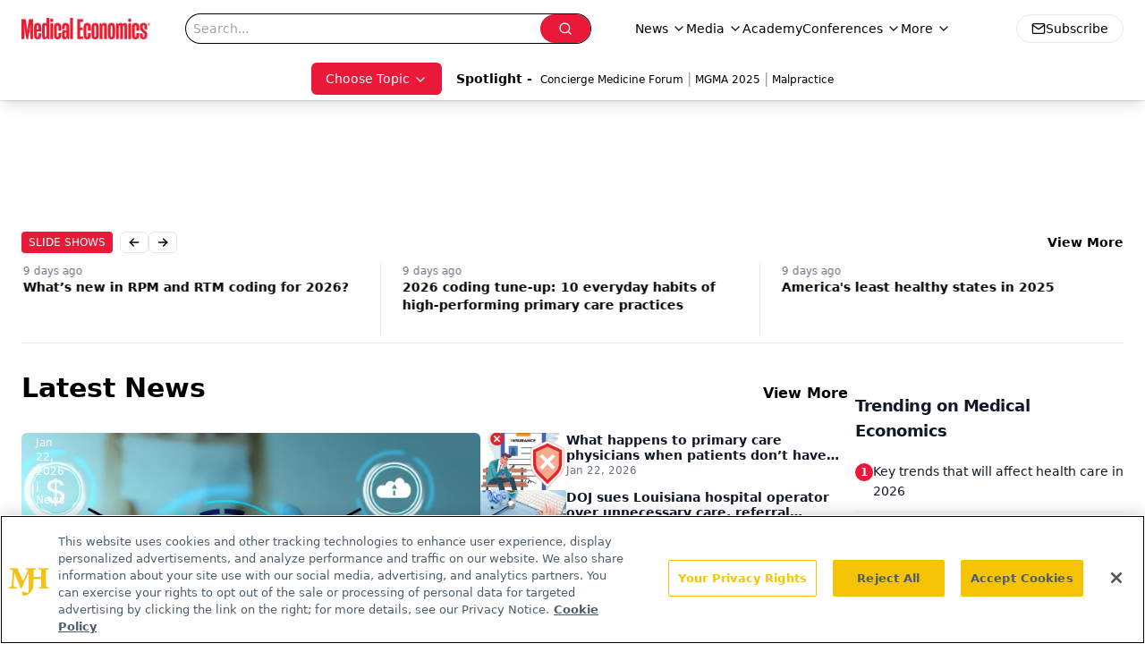

--- FILE ---
content_type: text/html; charset=utf-8
request_url: https://www.google.com/recaptcha/api2/aframe
body_size: 184
content:
<!DOCTYPE HTML><html><head><meta http-equiv="content-type" content="text/html; charset=UTF-8"></head><body><script nonce="z9I3ZFT2Udka46oWnBix2A">/** Anti-fraud and anti-abuse applications only. See google.com/recaptcha */ try{var clients={'sodar':'https://pagead2.googlesyndication.com/pagead/sodar?'};window.addEventListener("message",function(a){try{if(a.source===window.parent){var b=JSON.parse(a.data);var c=clients[b['id']];if(c){var d=document.createElement('img');d.src=c+b['params']+'&rc='+(localStorage.getItem("rc::a")?sessionStorage.getItem("rc::b"):"");window.document.body.appendChild(d);sessionStorage.setItem("rc::e",parseInt(sessionStorage.getItem("rc::e")||0)+1);localStorage.setItem("rc::h",'1769115429545');}}}catch(b){}});window.parent.postMessage("_grecaptcha_ready", "*");}catch(b){}</script></body></html>

--- FILE ---
content_type: application/javascript
request_url: https://www.lightboxcdn.com/vendor/4005018a-a61f-468f-b068-6a2fed001f93/lightbox/7892652f-4a6f-4515-a66b-d25f2495111f/effects.js?cb=638924402431430000
body_size: 649
content:
window.DIGIOH_API.DIGIOH_LIGHTBOX_EFFECTS['7892652f-4a6f-4515-a66b-d25f2495111f'] = '[base64].[base64].4.[base64].Gs3Rwjo-i-DYqC6UF-mVa8ZA1XVdJ6N0VjNa1fDBZ5HXVfAtXfkhfVNfoQ0MCFY1dRNPXTY1JADXNfCIQtWVLd1U2CjNG1-C1235ftK2HYEx0QJtZ1QDtMC6IY1h.NdDX9adixAgGuAEDMuILHSv2YIV7BiOwP1KAGpUNKZAAc0MBs5mB4Jy5RQyDMNuDUIhoxjJAVPNCKWS9b3xh9MC3fdyPYPg3SPED7HQKDhVlHZdNwxAkPYoKbNMMwBOUhUXN41g6Mi-wJMjXe5OdP85FrV9zV0.9jNKMzdPg6Z9RizZ4ic9jKOC8LmP67UZtE9L52ZZI8vvUrR3rXd33G.TANSlr7vg8V7vc2I5VIQLVFWxAov--LYfE7bw3JQ7lNOzdLu0-76uA8Dwc477GVZ7D4tlYledg6bkvm5HNnRzbj35Qnis9L1Kdu8X6de5n.PZ4L4V-8XAdBx3Juh2X1sW.jw.h9XN5tEy8DKVTwXropeQnYNscMCqFA2IYyyoJqSefbNqCLLiSiGLsyAKNWcplgzMQb88dIn2fF9X4gADqXcPA-nBrLALNP-fS-qpEAAAkC5f24GsVgx9T6ANfmaWejM6K1W5C0cAzQgA';
DIGIOH_API.BREAKPOINT_POINTER['7892652f-4a6f-4515-a66b-d25f2495111f'] = {};


--- FILE ---
content_type: application/javascript; charset=utf-8
request_url: https://www.medicaleconomics.com/_astro/index.BRc_oHID.js
body_size: 1637
content:
import{j as e}from"./jsx-runtime.D3GSbgeI.js";import{F as v}from"./index.Br21_vIL.js";import{S as c}from"./index.DjJH3ciU.js";import"./dayjs.min.BlhBlr3z.js";import"./FileSaver.min.D_ZO-NeE.js";import{u as m}from"./use-sanity-client.CEN_KCH4.js";import{H as b,A as d}from"./index.BQe2WO-U.js";import{S as g}from"./index.5XHvL9ZO.js";import{c as u}from"./index.n-IAUjIs.js";import{P as j}from"./play.BtyR2Y-D.js";import{F as y}from"./file-text.BOD3ZIss.js";import{L as p}from"./lock.2izpkolj.js";import{f as w}from"./format.ePa-ICuH.js";import"./index.yBjzXJbu.js";import"./iconBase.AvOXlZV_.js";import"./index.HXEJb8BZ.js";import"./_commonjsHelpers.D6-XlEtG.js";import"./url-for.BMmA5B1g.js";import"./use-create-sanity-client.b6AG07EW.js";import"./preload-helper.BlTxHScW.js";import"./tslib.es6.DCgJAGIv.js";import"./createLucideIcon.Ax2LeV8D.js";import"./index.BAbGyoII.js";import"./tooltip.CA77x9VU.js";import"./index.CXOdIvep.js";import"./index.KqMXKjf4.js";import"./floating-ui.react-dom.fOVG30WS.js";import"./index.D8hK4xi3.js";import"./index.C_E_EA56.js";import"./utils.Bfe4rsV4.js";import"./clsx.B-dksMZM.js";import"./index.ClRS1olW.js";import"./en-US.f4IZr-jZ.js";const l=t=>{const r=t.contentCategory?.toLowerCase()||"article";return r.includes("video")?{type:"video",label:"Video",icon:j,bgColor:"bg-gradient-to-r from-red-500 to-pink-500",textColor:"text-white"}:r.includes("podcast")?{type:"podcast",label:"Podcast",icon:b,bgColor:"bg-gradient-to-r from-purple-500 to-indigo-500",textColor:"text-white"}:{type:"article",label:"Article",icon:y,bgColor:"bg-gradient-to-r from-blue-500 to-cyan-500",textColor:"text-white"}},h=t=>l(t).type==="video"?"aspect-video":"aspect-[4/3]",N=({data:t,siteColors:r})=>{const s=m(),i=l(t);return t?e.jsxs("article",{className:"group relative overflow-hidden bg-white transition-all duration-300",children:[e.jsx("div",{className:"relative",children:e.jsxs("div",{className:`relative ${h(t)} aspect-video w-full overflow-hidden`,children:[e.jsx("a",{href:t.url,className:"relative block aspect-video w-full overflow-hidden",children:e.jsx(c,{asset:t.thumbnail,alt:t.title,className:"h-full w-full object-cover transition-transform duration-300 group-hover:scale-105",sanityClient:s,width:600})}),i.type==="video"&&e.jsx("div",{className:"absolute inset-0 flex items-center justify-center",children:e.jsx("a",{href:t.url,className:"flex h-12 w-12 items-center justify-center rounded-full bg-black/40 text-white transition-all duration-300 hover:scale-110 ","aria-label":"Play video",children:e.jsx(u,{size:32})})})]})}),e.jsxs("div",{className:"px-2 py-6",children:[e.jsxs("div",{className:"mb-3 flex items-center gap-2 text-xs text-slate-500",children:[e.jsx("time",{children:w(new Date(t.published),"MMM d, yyyy")}),e.jsx("span",{className:"h-1 w-1 rounded-full bg-slate-400"}),e.jsx("span",{children:t.articleType||"News"})]}),e.jsx("a",{href:t.url,className:"group/link",children:e.jsxs("h3",{className:"mb-3 text-xl font-bold leading-tight text-slate-900 transition-colors duration-200 group-hover/link:text-blue-600 lg:text-2xl",children:[t.isGated?._id&&e.jsx(p,{size:14,className:"mb-1 mr-2 inline-block rounded bg-primary py-1 text-white"}),t.title]})}),i.type==="video"&&e.jsxs("a",{href:t.url,className:"text-opacity-8 mb-4 inline-flex items-center gap-2 rounded-full bg-black/10 px-4 py-2 text-sm font-semibold text-primary transition-all duration-300 hover:scale-105 ",children:[e.jsx(v,{size:16}),"Watch Now"]}),e.jsx(d,{authors:t.authors,sanityClient:s,size:"sm",showAvatars:!0,className:"text-xs"})]})]}):null},k=({data:t})=>{const r=m(),s=l(t);return t?e.jsxs("article",{className:"group relative overflow-hidden bg-gradient-to-br from-white to-slate-50/50 transition-all duration-300 hover:bg-gradient-to-br hover:from-white hover:to-blue-50/30",children:[e.jsx("div",{className:"absolute inset-0 opacity-5",children:e.jsx("div",{className:"absolute right-0 top-0 h-20 w-20 rounded-full bg-gradient-to-br from-blue-400 to-purple-400 blur-2xl"})}),e.jsxs("div",{className:"relative flex flex-row-reverse gap-4 px-4",children:[t.thumbnail&&e.jsx("div",{className:"relative flex-shrink-0",children:e.jsxs("div",{className:`relative ${h(t)} aspect-video w-24 overflow-hidden rounded md:w-32`,children:[e.jsx("a",{href:t.url,className:"block h-full w-full",children:e.jsx(c,{asset:t.thumbnail,alt:t.title,className:"h-full w-full object-cover transition-transform duration-300 group-hover:scale-105",sanityClient:r,width:200})}),s.type==="video"&&e.jsx("div",{className:"absolute inset-0 flex items-center justify-center",children:e.jsx("a",{href:t.url,className:"flex h-7 w-7 items-center justify-center rounded-full bg-black/40 text-white transition-all duration-300 hover:scale-110","aria-label":"Play video",children:e.jsx(u,{size:18})})})]})}),e.jsxs("div",{className:"flex min-w-0 flex-1 flex-col justify-start",children:[e.jsx("div",{className:"space-y-2",children:e.jsx("a",{href:t.url,className:"group/link block",children:e.jsxs("h4",{className:"line-clamp-2 text-sm font-bold leading-tight text-slate-900 transition-all duration-300 group-hover/link:bg-gradient-to-r group-hover/link:from-blue-600 group-hover/link:to-blue-600 group-hover/link:bg-clip-text group-hover/link:text-transparent",children:[t.isGated?._id&&e.jsx(p,{size:14,className:"mb-1 mr-2 inline-block rounded bg-primary py-1 text-white"}),t.title]})})}),e.jsx("div",{className:"mt-3 flex items-center justify-between",children:e.jsx(d,{authors:t.authors,sanityClient:r,size:"sm",showAvatars:!1,className:"text-xs text-slate-500"})})]})]})]}):null},ie=({data:t,title:r,titleTag:s,siteColors:i,expandContentUrl:x})=>{if(!t||t.length===0)return null;const n=t[0],a=t.slice(1),f=l(n);return e.jsxs("section",{className:"w-full",role:"region","aria-labelledby":r?"feature-deck-title":void 0,children:[r&&e.jsx(g,{title:r,titleTag:s,url:x||(f.type==="video"?"/videos":"/news")}),e.jsxs("div",{className:"grid gap-4 lg:grid-cols-2",children:[e.jsx("div",{children:e.jsx(N,{data:n,siteColors:i})}),a.length>0&&e.jsx("div",{className:"space-y-4",children:e.jsx("div",{className:"space-y-8",children:a.map(o=>e.jsx(k,{data:o},o._id||o.title))})})]})]})};export{ie as default};


--- FILE ---
content_type: application/javascript
request_url: https://api.lightboxcdn.com/z9gd/43395/www.medicaleconomics.com/jsonp/z?cb=1769115416714&dre=l&callback=jQuery1124041799978983517394_1769115416693&_=1769115416694
body_size: 1013
content:
jQuery1124041799978983517394_1769115416693({"success":true,"dre":"l","response":"[base64].kCjQsejSIzwyDyyEQBHQAF8SGoJHIbGwAFQ2RgYiQWAA-3haLQs1AApDYwFipFiIBiKDYsWQMWoLAASHAAPQAVgA.KT42B4WAFUU4MkAN15al5ADNeS1.[base64].TXwryKMyKMuLLyyAqVeU8QBJDJvWUBcHuXHymwuFmMiSM53p-kWnrNQwziQliVJP0cQkNh8UyXoJAENQYAIZA8EQHBkARIA"});

--- FILE ---
content_type: application/javascript
request_url: https://www.lightboxcdn.com/vendor/4005018a-a61f-468f-b068-6a2fed001f93/lightbox/ff011289-fc7a-4445-9888-8d1cff7a1e41/effects.js?cb=638924402431430000
body_size: 576
content:
window.DIGIOH_API.DIGIOH_LIGHTBOX_EFFECTS['ff011289-fc7a-4445-9888-8d1cff7a1e41'] = 'N4WAUABBBEDuCWATA5gUwC4H10E8AOq0AXDPAHYA25hANOFHEugBbEQDMATAKx2QzNU8ZM3Rt2ADgAMfBvABmAJwCGAW0IlQ.[base64].[base64].sAEVmPzIyjbAGE.[base64].nBb5eIkAALOUnmBNAJzsKFJDhZFSUpdFdLxYl.DJXgsVpe5EVebFOVsHlnRrKMfyApsfTIroBh-LYqCGUlxm1Z8ZANU1zL6H01jtZ1BXOT19XwI1AFoUNbUGGNDAnJwk19dNA1za1JAjYt.CocteDsGt.WzWK807f4HX7eVJ0bWdQQXRAu3XVAB0wHoRg2ECD0tcNV3vGCoa4AQ8xEsszJA5gJXcLFvCQ8ooaVU0kiA4j0NMMwmB4HyFTw2hUM5djuMkJUS2otZn3fSmv0wE9L1o8D-B9C84PcdAUMleUsWQQwhN1DFEBw7zMCc5jxN0pUjPuALWA45L3Dk4Vz5Uz0wLUVt.3tdLIMs8obPSzDDnS8jQs84b4vy3jJuyxLeNKytqs.Rr53bc9AMI0zoPygbnsY3RYVlX7pvVX7rl26T-Nivz4ERxAZM3VlR1OzTLuPW7DN-7rYMQwT6Mw0HedI7LVUJRbdFx1Lwe21bkcO0VKfq.0g0Zx7RfYMzOfs2LAfpYX0foyHZdh5bJPx1H36DzXY8J294BtEAA__';
DIGIOH_API.BREAKPOINT_POINTER['ff011289-fc7a-4445-9888-8d1cff7a1e41'] = {};


--- FILE ---
content_type: application/javascript; charset=utf-8
request_url: https://www.medicaleconomics.com/_astro/index.DAIFHL8b.js
body_size: 1125
content:
import{j as t}from"./jsx-runtime.D3GSbgeI.js";import{A as h}from"./embla-carousel-autoplay.esm.CjDxzJE7.js";import{r}from"./index.HXEJb8BZ.js";import{d as p,b as f,c as x}from"./index.n-IAUjIs.js";import{S as g}from"./index.DjJH3ciU.js";import"./dayjs.min.BlhBlr3z.js";import"./FileSaver.min.D_ZO-NeE.js";import{C as b,c as j,d as w,a as N,b as y}from"./carousel.C4TC6Xo0.js";import{S as v}from"./index.5XHvL9ZO.js";import{u as S}from"./use-sanity-client.CEN_KCH4.js";import"./index.yBjzXJbu.js";import"./_commonjsHelpers.D6-XlEtG.js";import"./iconBase.AvOXlZV_.js";import"./url-for.BMmA5B1g.js";import"./embla-carousel-react.esm._sXGudo5.js";import"./utils.Bfe4rsV4.js";import"./clsx.B-dksMZM.js";import"./button.C_pKpCn5.js";import"./index.C3P88woB.js";import"./index.ClRS1olW.js";import"./use-create-sanity-client.b6AG07EW.js";import"./preload-helper.BlTxHScW.js";import"./tslib.es6.DCgJAGIv.js";const X=({data:o,title:l,viewMoreHref:s,viewMoreLabel:i="View More"})=>{const n=S(),[c,m]=r.useState(!0),[a,d]=r.useState(null);return r.useEffect(()=>{if(!a)return;const e=()=>{m(a.canScrollNext())};return a.on("select",e),e(),()=>{a.off("select",e)}},[a]),t.jsxs("div",{className:"flex w-full flex-col gap-4",children:[l&&!s&&t.jsxs("div",{className:"flex items-center gap-3",children:[t.jsx("div",{className:"h-8 w-1.5 rounded-full bg-gradient-to-b from-primary to-primary/60"}),t.jsx("div",{className:"flex items-center gap-2",children:t.jsx("h2",{className:"text-xl font-bold tracking-tight text-gray-800",children:l})})]}),l&&s&&t.jsx(v,{title:l,url:s,disablePadding:!0}),t.jsx("div",{className:"relative",children:t.jsxs(b,{className:"h-full w-full",setApi:d,opts:{align:"start",loop:!1,skipSnaps:!1,dragFree:!1,containScroll:"trimSnaps",slidesToScroll:1},plugins:[h({delay:8e3,stopOnInteraction:!1,stopOnMouseEnter:!1,playOnInit:!0})],children:[t.jsx(j,{className:"absolute left-2 top-1/2 z-10 h-10 w-10 -translate-y-1/2 rounded-full bg-white/90 shadow-lg transition-all duration-200 hover:bg-white hover:opacity-100 disabled:cursor-not-allowed disabled:opacity-0"}),c?t.jsx(w,{className:"absolute right-2 top-1/2 z-10 h-10 w-10 -translate-y-1/2 rounded-full bg-white/90 shadow-lg transition-all duration-200 hover:bg-white hover:opacity-100 disabled:cursor-not-allowed disabled:opacity-0"}):s&&t.jsxs("a",{href:s,className:"absolute right-1 top-1/2 z-10 flex h-auto w-auto -translate-y-1/2 items-center gap-2 rounded-full bg-white/90 px-4 py-2 text-sm font-semibold text-gray-900 shadow-lg transition-all duration-200 hover:bg-white hover:shadow-xl focus:outline-none focus:ring-2 focus:ring-blue-500/20 focus:ring-offset-2",children:[t.jsx("span",{className:"",children:i}),t.jsx(p,{className:"h-4 w-4"})]}),t.jsx(N,{className:"flex gap-3",children:o.map((e,u)=>t.jsx(y,{className:"min-w-0 flex-[0_0_16rem]",children:t.jsx("article",{className:"group",children:t.jsx("a",{href:e.url,className:"block overflow-hidden rounded-lg transition-all duration-200 focus:outline-none focus:ring-2 focus:ring-blue-500/20 focus:ring-offset-1",children:t.jsxs("div",{className:"relative aspect-video w-full overflow-hidden rounded-lg",children:[e.thumbnail?t.jsx(g,{asset:e.thumbnail,alt:e.title,className:"h-full w-full object-cover transition-transform duration-300 group-hover:scale-105",sanityClient:n,width:240}):t.jsx("div",{className:"flex h-full w-full items-center justify-center bg-gradient-to-br from-blue-100 to-indigo-100",children:t.jsx(f,{className:"h-8 w-8 text-blue-400"})}),e.tag&&t.jsx("div",{className:"absolute top-3 left-3",children:t.jsx("span",{className:"inline-flex items-center px-2 py-1 rounded-full text-xs font-semibold bg-white text-primary shadow-sm",children:e.tag})}),t.jsx("div",{className:"absolute inset-0 bg-gradient-to-t from-black/80 via-black/20 to-transparent"}),t.jsx("div",{className:"absolute top-1/2 right-1/2 translate-x-1/2 -translate-y-1/2",children:t.jsx("div",{className:"flex h-8 w-8 items-center justify-center rounded-full bg-black/40 shadow-sm transition-all duration-200 group-hover:scale-110",children:t.jsx(x,{className:"ml-0.5 h-4 w-4 text-white"})})}),t.jsx("div",{className:"absolute bottom-0 left-0 right-0 p-4",children:t.jsx("h5",{className:"mb-1 line-clamp-2 text-sm font-semibold leading-tight text-white transition-colors duration-200",children:e.title})})]})})})},e._id||u))})]})})]})};export{X as default};


--- FILE ---
content_type: application/javascript; charset=utf-8
request_url: https://www.medicaleconomics.com/_astro/index.B-Ybuhi7.js
body_size: 872
content:
import{j as e}from"./jsx-runtime.D3GSbgeI.js";import{r as a}from"./index.HXEJb8BZ.js";import{c as b,d as p}from"./index.n-IAUjIs.js";import{S as x}from"./index.DjJH3ciU.js";import"./dayjs.min.BlhBlr3z.js";import"./FileSaver.min.D_ZO-NeE.js";import{C as h,a as f,b as g,c as j,d as N}from"./carousel.C4TC6Xo0.js";import{S as y}from"./index.5XHvL9ZO.js";import{u as w}from"./use-sanity-client.CEN_KCH4.js";import"./index.yBjzXJbu.js";import"./_commonjsHelpers.D6-XlEtG.js";import"./iconBase.AvOXlZV_.js";import"./url-for.BMmA5B1g.js";import"./embla-carousel-react.esm._sXGudo5.js";import"./utils.Bfe4rsV4.js";import"./clsx.B-dksMZM.js";import"./button.C_pKpCn5.js";import"./index.C3P88woB.js";import"./index.ClRS1olW.js";import"./use-create-sanity-client.b6AG07EW.js";import"./preload-helper.BlTxHScW.js";import"./tslib.es6.DCgJAGIv.js";const Q=({data:o,title:r,viewMoreHref:t,viewMoreLabel:i})=>{const[n,c]=a.useState(!0),[l,u]=a.useState(null),m=w();return a.useEffect(()=>{if(!l)return;const s=()=>{c(l.canScrollNext())};return l.on("select",s),s(),()=>{l.off("select",s)}},[l]),e.jsx("section",{className:"w-full",children:e.jsxs("div",{className:"container mx-auto flex flex-col gap-4",children:[r&&e.jsx(y,{title:r,url:t,disablePadding:!0}),e.jsxs(h,{setApi:u,className:"h-full w-full",opts:{align:"start",loop:!1},children:[e.jsx(f,{className:"px-0.5 pb-2",children:o.map((s,d)=>e.jsx(g,{className:"2xl:basis-1/4 flex basis-full flex-col first-of-type:pl-4 sm:basis-1/2 md:basis-1/3 lg:basis-1/3",children:e.jsxs("div",{className:"group relative mb-3 w-full overflow-hidden rounded-xl bg-white transition-transform duration-300 hover:-translate-y-1",children:[e.jsx("a",{href:s.url,tabIndex:0,"aria-label":s.title,className:"block",children:e.jsxs("div",{className:"relative aspect-video w-full bg-gray-100",children:[e.jsx(x,{asset:s.thumbnail,alt:s.thumbnail?.alt||s.title||"Video thumbnail",className:"h-full w-full object-cover transition-transform duration-500 group-hover:scale-105",width:300,style:{aspectRatio:"16/9"},sanityClient:m}),e.jsx("span",{className:"absolute left-1/2 top-1/2 z-10 flex h-12 w-12 -translate-x-1/2 -translate-y-1/2 items-center justify-center rounded-full bg-black/40",children:e.jsx(b,{className:"h-7 w-7 text-white","aria-hidden":"true"})})]})}),e.jsxs("div",{className:"p-4",children:[e.jsx("h3",{className:"mb-2 line-clamp-2 text-lg font-semibold text-gray-900",children:e.jsx("a",{href:s.url,className:"hover:underline",children:s.title})}),s.summary&&e.jsx("p",{className:"mb-2 line-clamp-2 text-sm text-gray-600",children:s.summary}),s.published&&e.jsx("time",{className:"block text-xs text-gray-400",dateTime:s.published,children:new Date(s.published).toLocaleDateString(void 0,{year:"numeric",month:"short",day:"numeric"})})]})]})},d))}),e.jsx(j,{className:"absolute -left-3 top-1/2 z-20 -translate-y-1/2 rounded-full border border-blue-400 bg-white p-2 text-blue-600 hover:bg-blue-50 focus:outline-none focus:ring-2 focus:ring-blue-400"}),n?e.jsx(N,{className:"absolute -right-3 top-1/2 z-20 -translate-y-1/2 rounded-full border border-blue-400 bg-white p-2 text-blue-600 hover:bg-blue-50 focus:outline-none focus:ring-2 focus:ring-blue-400"}):t&&e.jsxs("a",{href:t,className:"absolute -right-3 top-1/2 z-20 flex -translate-y-1/2 items-center gap-2 rounded-full border border-blue-400 bg-white p-2 text-blue-600 hover:bg-blue-50 focus:outline-none focus:ring-2 focus:ring-blue-400",children:[e.jsx("span",{className:"whitespace-nowrap",children:i}),e.jsx(p,{className:"h-4 w-4"})]})]})]})})};export{Q as default};


--- FILE ---
content_type: application/javascript
request_url: https://www.lightboxcdn.com/vendor/4005018a-a61f-468f-b068-6a2fed001f93/lightbox/ba1f8301-3c05-47c3-baa8-1e716ba24d17/effects.js?cb=638924402431430000
body_size: 615
content:
window.DIGIOH_API.DIGIOH_LIGHTBOX_EFFECTS['ba1f8301-3c05-47c3-baa8-1e716ba24d17'] = 'N4WAUABBBEDuCWATA5gUwC4H10E8AOq0AXDPAHYA25hANOFHEugBbEQDMA7AAx2QzNU8ZM3RsuveqQBmAJwCGAW0IlQ.[base64].[base64].[base64].dg-DdA8N1sdA92PZwtmYx9xnlJjANA9SZSk5DWDUyD8NtQ5SOdP8K0TWtx0Y2DF3Y9dt3HITTAuSlfMQ9ZcWBRLVMwxAtMS2l0M06UzNRWz-2c4d3MnZjl04.IeOU6LoUeXTUsQBlMvC-DcuqxbNQq0zW0RQcRmayj2to31p0Swbgv4yLlFm-FtvvfT.k28KwcsM7sOg-HktO4zCfq3gD6PXUFNuxnZNW3ZucPkto11at6PNa7rUHA-nscz09W67zScBzKxuy6bsOF0n-c8GBMCx8w8cK4nMfg8rqcj8zLLwEpqMwKgm4KTk62V1AzTgM0QA___';
DIGIOH_API.BREAKPOINT_POINTER['ba1f8301-3c05-47c3-baa8-1e716ba24d17'] = {};
